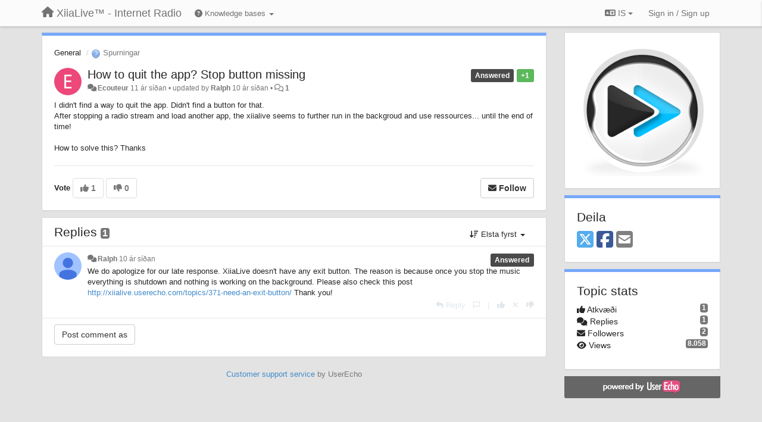

--- FILE ---
content_type: text/html; charset=utf-8
request_url: https://support.xiialive.com/communities/1/topics/386-how-to-quit-the-app-stop-button-missing?lang=is
body_size: 11756
content:
<!DOCTYPE html>
<html lang="is" dir="ltr">
  <head>
    <meta charset="utf-8">
    <meta http-equiv="X-UA-Compatible" content="IE=edge">

    
    <meta name="viewport" content="width=device-width, initial-scale=1.0" />    

    <meta name="description" content="
  I didn&#x27;t find a way to quit the app. Didn&#x27;t find a button for that.After stopping a radio stream and load another app, the xiialive seems to further run in the backgroud and use ressources... until the end of time!How to solve this? Thanks
">
    <meta name="author" content="">
    <meta name="apple-mobile-web-app-capable" content="yes">

    <title>
  How to quit the app? Stop button missing / General / XiiaLive™ - Internet Radio
</title>
    
  
  <meta name="title" content="How to quit the app? Stop button missing / General / XiiaLive™ - Internet Radio" />
  


    
    <link rel="canonical" href="https://support.xiialive.com/communities/1/topics/386-how-to-quit-the-app-stop-button-missing"/>
    

    

    
    <link rel="apple-touch-icon" href="https://xiialive.userecho.com/s/attachments/61/0/0/project_logo.png">
    

    


<script>
var initqueue = [];
var interface_mode = '';
var _uls_ls=(new Date()).getTime();
if (typeof __subfolder == 'undefined') var __subfolder='';

var _ue_globals=[];
_ue_globals['is_staff'] = false;
_ue_globals['lang_code'] = 'is';
_ue_globals['lang_direction'] = 'ltr';
_ue_globals['datepicker_lang_code'] = 'en';
_ue_globals['max_image_upload_size'] = 5242880;
_ue_globals['max_file_upload_size'] = 20971520;




_ue_globals['redactor_file_upload'] = true;

_ue_globals['redactor_ueactions'] = false;
_ue_globals['redactor_ue_ai'] = false;





function _checkYT(img){
	if(img.naturalHeight <= 90){
		var path = img.src;
		var altpath = path.replace('/maxresdefault.webp','/hqdefault.jpg').replace('/vi_webp/','/vi/');
		if (altpath != path){
			img.src = altpath;
		}
	}
}
</script>



  
        




    
    
    

    
    

    <link rel="stylesheet" href="/s/compress/css/output.ae92dd5887c7.css" type="text/css">

    

    <!-- HTML5 shim and Respond.js IE8 support of HTML5 elements and media queries -->
    <!--[if lt IE 9]>
      <script src="https://oss.maxcdn.com/libs/html5shiv/3.7.0/html5shiv.js"></script>
      <script src="https://oss.maxcdn.com/libs/respond.js/1.4.2/respond.min.js"></script>
    <![endif]-->

    



<style>

body {




}

/* Dashboard background color */


body {background-color: #E3E3E3;}

.module.module-topiclist .module-body {
  background-color: #E3E3E3;
}

/* Modules background color */
.panel {
background-color: #ffffff;
}

.ue_project_item {
background-color: #ffffff;
}

.module .module-body {
background-color: #ffffff;
}

.ue-content {
background-color: #ffffff;
}

.modal-content {
background-color: #ffffff;
}

.module-nav {
background-color: #ffffff;
}

.module-search .results-pane, .result-info {
background-color: #ffffff;
}

.module-topiclist .topic-item {
    background-color: #ffffff;
}

.module-topiclist .top-section {
    background-color: #ffffff;
    }

.module-topiclist .bottom-section {
    background-color: #ffffff;
    }

.navbar-nav .open .dropdown-menu {
    background-color: #ffffff;
}

.popover-title {
background-color: #f5f5f5;
}

.module-topiclist .tabbed ul.nav-pills, .module-topiclist .tabbed ul#tabs li.active a{
    background-color: #ffffff;
    color:#262626;
}


.dropdown-menu>li>a:hover, .btn-canned-response-dropdown .dropdown-menu>li>div.topic-item:hover {
 background-color: #ffffff;
}

/* Modules border color */

.panel-default {
border-color: #d8d8d8;
}

.ue-content table td {
border-color: #d8d8d8;
}

.ue-content table thead td {
    border-bottom: 3px solid #d8d8d8 !important;
}

.ue-content a.i_item_file:before{
    color: rgba(38,38,38,0.5) !important;
}

.module .module-body {
	border-color: #d8d8d8
}

.module {
    border-color: #d8d8d8
}

.form-control {
	border-color: #d8d8d8
}

.redactor-layer {
border-color: #d8d8d8
}

.admin-post-features {
border-bottom: 1px solid #d8d8d8;
}

.modal-header {
border-bottom: 1px solid #d8d8d8;
}

.modal-footer {
border-top: 1px solid #d8d8d8;
}

/*
.topic-solution {
border-color: #d8d8d8;
}
*/

/* Modules lighter color */



.bs-callout-info {
background-color: #f5f5f5;
}


.module-team h3 {
border-bottom: solid 1px #f5f5f5;
}

.comment-private {
background-color: #f5f5f5;
}

.comment-private .ue-content {
background-color: #f5f5f5;
}


.popover-content {
background-color: #ffffff;
}

.ue_project_item > div:first-child {
background-color: #f5f5f5;
}


.table-striped>tbody>tr:nth-child(odd)>td, .table-striped>tbody>tr:nth-child(odd)>th {
background-color: #f5f5f5;
}

.module .module-body .well {
background-color: #f5f5f5;
border-color:#d8d8d8;
}

.pagination>li>a, .pagination>li>span {
background-color: #f5f5f5;
border-color:#d8d8d8;
color:#262626;
}

.nav>li>a:hover, .nav>li>a:focus {
background-color: #f5f5f5;
}

.dropdown-menu {
background-color: #f5f5f5;
}

.dropdown-menu>li>a, .dropdown-menu>li>a:hover {
color:#262626;
}

.nav .open>a, .nav .open>a:hover, .nav .open>a:focus {
background-color: #f5f5f5;
}

.form-control {
background-color: #f5f5f5;
}

.form-control[disabled], .form-control[readonly], fieldset[disabled] .form-control{
background-color: #f5f5f5;
}

.editor-simulator {
  background: #f5f5f5;
  border: 1px solid #d8d8d8;
}

.redactor-layer {
    background-color: #f5f5f5;
}

/*
.redactor-box.redactor-styles-on {
  background-color: #ffffff;
}
*/
/*
body .redactor-box .ue-editor {
  background-color: #ffffff;
}*/
/*
.topic-solution {
background-color: #f5f5f5;
}
*/

/* Badge color */
.badge {
background-color: #
}

/* Font color */
.module-team .staff .username a {
    color:#262626;
}

.module-team .item-username a {
    color:#262626;
}

.ue_project_stats {
    color:#262626;
}


body, .module a,.widget .close  {
	color:#262626;
}

.user-mini-profile a {
    color:#262626;
}


.redactor-dropdown a {
    color: black;
}

.topic-header, .topic-item .topic-header a{
    color:#262626;
}


.form-control, .close {
    color:#262626;
}

.module-topiclist .topic-item:hover {
border-left: solid 4px rgba(38,38,38,0.5);
border-right: solid 4px rgba(38,38,38,0.5);
}


.comment-item:hover {
/*border-left: solid 4px rgba(38,38,38,0.5);
border-right: solid 4px rgba(38,38,38,0.5);
*/

background-color: rgba(245,245,245,0.8);
}

.frontend .navbar-fixed-top .dropdown-menu a {
    color:#262626;
}

/* Light font color */
.module-team .staff .title {
color: #7A7A7A;
}

.module-team .item-rating {
color: #7A7A7A;
}

/* Links color */
a {
color: #428bca;
}

.ue-content a {
color: #428bca;
}
.ue-content blockquote{
color:#262626;
}
.ue-content pre {
color:#262626;
background-color: #f5f5f5;
border-color: #d8d8d8;
word-break: keep-all;
}

.module-stats-topics h4 {
color: #428bca;
}

/* Navigation bar background color */
.frontend .navbar-fixed-top {
background-color: #fbfbfb;
}

.frontend .navbar-fixed-top .btn-default {
background-color: #fbfbfb;
}

.frontend .navbar {
border-color:#7F7F7F;
}

.frontend .navbar .nav>li>a:hover, .nav>li>a:focus {
background-color: #fbfbfb;
}

.frontend .navbar-fixed-top .nav .open>a,.frontend .navbar-fixed-top .nav .open>a:hover,.frontend .navbar-fixed-top .nav .open>a:focus {
background-color: #fbfbfb;
}

/* Navigation bar text color */
.frontend .navbar-fixed-top a, .frontend .navbar .nav > li > a {
color: #737373;
}

/* input group addons */
.input-group-addon {
background-color: #f5f5f5;
color: #262626;
border-color: #d8d8d8;
}

/*
.powered-by-ue-visibility .module-body {
background-color: #f5f5f5;
}
*/

.module-topiclist .topic-item.new-for-user,
.module-topiclist .topic-item.new-for-user .ue-content {
    background-color: #F2F5A9;
}




.module-categories ul > li.selected, .module-forums ul > li.selected, .module-user-profile-menu ul > li.selected{
background-color: rgba(245,245,245,0.8);
}







    
        /* PayPal Button */
.module.module-custom-script{
margin:10px 15px 10px 15px;
}
    








.powered-by-ue-visibility,
body .module.powered-by-ue-visibility,
body .module.powered-by-ue-visibility .module-body,
body .module.powered-by-ue-visibility .module-body a,
body .module.powered-by-ue-visibility .module-body a img{
    display: block !important;
    visibility: visible !important;
}
body .module.powered-by-ue-visibility .module-body a img{
    margin:auto;
}



</style>


    <link rel="shortcut icon" href="/s/images/favicon.ico" />



    
  </head>

<body class="frontend theme-default 
  dashboard layout-right-sidebar view-topic
" 
  data-forum-id='1'
>







    <div class="navbar navbar-fixed-top" role="navigation">
      <div class="container">

        


        <div class="navbar-header">
          <a class="navbar-brand" href="/"><i class="fas fa-home"></i><span class="hidden-sm placeholder"> XiiaLive™ - Internet Radio</span></a>
        </div>

        <div class="collapse2 navbar-collapse2">
          <ul class="nav navbar-nav hidden-xs">
            
              
              
              
              
              
            

            
              <li class="dropdown navbar-kb-forums">
                  <a class="dropdown-toggle" href="#" data-toggle="dropdown"><i class="fas fa-question-circle"></i><span class="hidden-xs kb-header"> Knowledge bases <b class="caret"></b></span></a>
                  <ul class="dropdown-menu">
                    
                      <li>
                        <a class="f3" style="padding-left:20px;white-space:nowrap;" href="/knowledge-bases/3-wiki">
                          <table style="width:100%;">
                            <tr>
                              <td class="text-align-left">Wiki</td>
                              <td class="text-align-right"><span  style="margin-left:10px;" class="badge">23</span></td>
                            </tr>
                          </table>
                        </a>
                      </li>
                    
                      <li>
                        <a class="f4" style="padding-left:20px;white-space:nowrap;" href="/knowledge-bases/4-release-notes">
                          <table style="width:100%;">
                            <tr>
                              <td class="text-align-left">Release notes</td>
                              <td class="text-align-right"><span  style="margin-left:10px;" class="badge">17</span></td>
                            </tr>
                          </table>
                        </a>
                      </li>
                    
                  </ul>
              </li>
            

            
          </ul>


        
        <button type="button" class="btn btn-default pull-right nav-button visible-xs offcanvas-toggle" data-toggle="offcanvas" aria-label="Menu"><i class="fas fa-bars"></i></button>
        
        
        <ul class="nav nav-right hidden-xs">
          



  
  <li class="dropdown light only-icon language-selector">
    <a class="dropdown-toggle btn btn-default" data-toggle="dropdown" href="#">
      <i class="fas fa-language hidden-xs"></i> IS <b class="caret"></b>
    </a>
    <ul class="dropdown-menu pull-right">
      
        <li dir="ltr" onclick="$(this).find('a').click();"><a href="/communities/1/topics/386-how-to-quit-the-app-stop-button-missing?lang=en">English (EN)</a></li>
      
        <li dir="ltr" onclick="$(this).find('a').click();"><a href="/communities/1/topics/386-how-to-quit-the-app-stop-button-missing?lang=ru">Русский (RU)</a></li>
      
        <li dir="ltr" onclick="$(this).find('a').click();"><a href="/communities/1/topics/386-how-to-quit-the-app-stop-button-missing?lang=es">Español (ES)</a></li>
      
        <li dir="ltr" onclick="$(this).find('a').click();"><a href="/communities/1/topics/386-how-to-quit-the-app-stop-button-missing?lang=fr">Français (FR)</a></li>
      
        <li dir="ltr" onclick="$(this).find('a').click();"><a href="/communities/1/topics/386-how-to-quit-the-app-stop-button-missing?lang=de">Deutsch (DE)</a></li>
      
        <li dir="ltr" onclick="$(this).find('a').click();"><a href="/communities/1/topics/386-how-to-quit-the-app-stop-button-missing?lang=nl">Nederlands (NL)</a></li>
      
        <li dir="ltr" onclick="$(this).find('a').click();"><a href="/communities/1/topics/386-how-to-quit-the-app-stop-button-missing?lang=is">Íslenska (IS)</a></li>
      
        <li dir="ltr" onclick="$(this).find('a').click();"><a href="/communities/1/topics/386-how-to-quit-the-app-stop-button-missing?lang=et">Eesti (ET)</a></li>
      
        <li dir="ltr" onclick="$(this).find('a').click();"><a href="/communities/1/topics/386-how-to-quit-the-app-stop-button-missing?lang=kk">Қазақша (KK)</a></li>
      
        <li dir="ltr" onclick="$(this).find('a').click();"><a href="/communities/1/topics/386-how-to-quit-the-app-stop-button-missing?lang=uk">‪Українська‬ (UK)</a></li>
      
        <li dir="ltr" onclick="$(this).find('a').click();"><a href="/communities/1/topics/386-how-to-quit-the-app-stop-button-missing?lang=da">Dansk (DA)</a></li>
      
        <li dir="ltr" onclick="$(this).find('a').click();"><a href="/communities/1/topics/386-how-to-quit-the-app-stop-button-missing?lang=ca">Català (CA)</a></li>
      
        <li dir="ltr" onclick="$(this).find('a').click();"><a href="/communities/1/topics/386-how-to-quit-the-app-stop-button-missing?lang=pl">Polski (PL)</a></li>
      
    </ul>
  </li>




  
    <li class="link-signin"><a href="#" class="btn btn-default" onclick="showSigninPanel();return false;" aria-label="Sign in / Sign up"><span class="visible-xs visible-sm"><i style="padding-left: 3px;padding-right: 3px;" class="fas fa-sign-in-alt"></i></span><span class="hidden-xs hidden-sm">Sign in / Sign up</span></a></li>
  




<script>
function extractFullDomain(url){
	var location_array = url.split('/');
	var domain = "";
	for (i = 0; i < 3; i++) { 
    	domain += location_array[i];
    	if (i < 2) {
    		domain += "/";
    	}
	}
	return domain;
}
function showSigninPanel(locResult){
	
		params='';if (locResult) params = '?local_result='+escape(locResult);
		
		ue_modal({'src':'/dialog/signin/'+params, 'max-width':'500px', callback: function () {ueTriggerEvent(window, 'uesigninpopuploaded');}});
	
}



</script>


         </ul>
         


        </div><!-- /.nav-collapse -->


      </div><!-- /.container -->
    </div><!-- /.navbar -->

<div class="navbar-offcanvas">
<button class="btn btn-default back-button" data-toggle="offcanvas" aria-label="Menu"><i class="fas fa-chevron-right"></i></button>

<ul class="nav user-menu">
  



  
  <li class="dropdown light only-icon language-selector">
    <a class="dropdown-toggle btn btn-default" data-toggle="dropdown" href="#">
      <i class="fas fa-language hidden-xs"></i> IS <b class="caret"></b>
    </a>
    <ul class="dropdown-menu pull-right">
      
        <li dir="ltr" onclick="$(this).find('a').click();"><a href="/communities/1/topics/386-how-to-quit-the-app-stop-button-missing?lang=en">English (EN)</a></li>
      
        <li dir="ltr" onclick="$(this).find('a').click();"><a href="/communities/1/topics/386-how-to-quit-the-app-stop-button-missing?lang=ru">Русский (RU)</a></li>
      
        <li dir="ltr" onclick="$(this).find('a').click();"><a href="/communities/1/topics/386-how-to-quit-the-app-stop-button-missing?lang=es">Español (ES)</a></li>
      
        <li dir="ltr" onclick="$(this).find('a').click();"><a href="/communities/1/topics/386-how-to-quit-the-app-stop-button-missing?lang=fr">Français (FR)</a></li>
      
        <li dir="ltr" onclick="$(this).find('a').click();"><a href="/communities/1/topics/386-how-to-quit-the-app-stop-button-missing?lang=de">Deutsch (DE)</a></li>
      
        <li dir="ltr" onclick="$(this).find('a').click();"><a href="/communities/1/topics/386-how-to-quit-the-app-stop-button-missing?lang=nl">Nederlands (NL)</a></li>
      
        <li dir="ltr" onclick="$(this).find('a').click();"><a href="/communities/1/topics/386-how-to-quit-the-app-stop-button-missing?lang=is">Íslenska (IS)</a></li>
      
        <li dir="ltr" onclick="$(this).find('a').click();"><a href="/communities/1/topics/386-how-to-quit-the-app-stop-button-missing?lang=et">Eesti (ET)</a></li>
      
        <li dir="ltr" onclick="$(this).find('a').click();"><a href="/communities/1/topics/386-how-to-quit-the-app-stop-button-missing?lang=kk">Қазақша (KK)</a></li>
      
        <li dir="ltr" onclick="$(this).find('a').click();"><a href="/communities/1/topics/386-how-to-quit-the-app-stop-button-missing?lang=uk">‪Українська‬ (UK)</a></li>
      
        <li dir="ltr" onclick="$(this).find('a').click();"><a href="/communities/1/topics/386-how-to-quit-the-app-stop-button-missing?lang=da">Dansk (DA)</a></li>
      
        <li dir="ltr" onclick="$(this).find('a').click();"><a href="/communities/1/topics/386-how-to-quit-the-app-stop-button-missing?lang=ca">Català (CA)</a></li>
      
        <li dir="ltr" onclick="$(this).find('a').click();"><a href="/communities/1/topics/386-how-to-quit-the-app-stop-button-missing?lang=pl">Polski (PL)</a></li>
      
    </ul>
  </li>




  
    <li class="link-signin"><a href="#" class="btn btn-default" onclick="showSigninPanel();return false;" aria-label="Sign in / Sign up"><span class="visible-xs visible-sm"><i style="padding-left: 3px;padding-right: 3px;" class="fas fa-sign-in-alt"></i></span><span class="hidden-xs hidden-sm">Sign in / Sign up</span></a></li>
  




<script>
function extractFullDomain(url){
	var location_array = url.split('/');
	var domain = "";
	for (i = 0; i < 3; i++) { 
    	domain += location_array[i];
    	if (i < 2) {
    		domain += "/";
    	}
	}
	return domain;
}
function showSigninPanel(locResult){
	
		params='';if (locResult) params = '?local_result='+escape(locResult);
		
		ue_modal({'src':'/dialog/signin/'+params, 'max-width':'500px', callback: function () {ueTriggerEvent(window, 'uesigninpopuploaded');}});
	
}



</script>


</ul>

</div>





<div id="wrap">

    <div class="container">
      

      
      <div id="content-wrapper" class="row row-offcanvas row-offcanvas-right">




        <!-- main -->
        <div class="main-content col-xs-12 col-sm-8 col-md-9">
          <div class="row">
            
  
    


   <div id="module_1" class="module module-topic" >
       	




<div class="topic-container">








<!-- Topic item -->
<div id="topic-386" data-topic-mode="full" data-topic-id="386" data-forum-id="1" class="topic-item topic-item-full">

<div class="module-body">



<ol class="breadcrumb" style="margin-bottom:0px;">

  <li><a href="/communities/1-general">General</a></li>

  <li class="active"><span class="topic-type-image" title="Spurningar">

	
		
		
		
			<img src="/s/cache/3a/5d/3a5da5cdb77088f098b9fac23f7685f4.png" width="16" height="16" alt="" style="width:16px;height:16px;"/>
		
		
	

Spurningar</span></li>
</ol>





<div class="topic-avatar">
<img class="avatar ajax-popover clickable" onclick="window.open('/users/1907-ecouteur/topics/')" style="height:46px;width:46px;background-color:#EC4879;" src="https://cdn.userecho.com/characters/69.png?1" data-popover-class="mini-profile" data-popover-object-id="1907" data-popover-url="/dialog/user/1907/mini-profile/" alt=""/>

</div>







<div class="topic-votes pull-right">
        <span  data-toggle="tooltip" title="1 Kjósa"  class="label label-success">+1</span>
</div>








    
    
    <div class="topic-status topic-status-5">
        
        
        <span class="label label-sm" style="background-color:#4A4A4A">Answered</span>
        
        
    </div>
    
    
    

    


    <ul class="topic-actions" data-topic-id="386">
        
            
        
    </ul>
    

    

    


    
    
    <h1 class="topic-header"><a href='/communities/1/topics/386-how-to-quit-the-app-stop-button-missing' target='_self'>How to quit the app? Stop button missing</a></h1>
    
    
    


    
    <div class="topic-details">
        <i class="fa-fw fas fa-comments icon-source" title="via Forum" data-html="true" rel="tooltip"></i><a class="ajax-popover" href="/users/1907-ecouteur/topics/" data-popover-class="mini-profile" data-popover-object-id="1907" data-popover-url="/dialog/user/1907/mini-profile/">Ecouteur</a> <span class="date-created" data-toggle="tooltip" title="apríl 17, 2015, 12:06 eftirmiðdegi">11 ár síðan</span>


        
            
        
        •
        
            <span class="topic-updated-info"> updated by <a class="ajax-popover" href="/users/2263-ralph/topics/" data-popover-class="mini-profile" data-popover-object-id="2263" data-popover-url="/dialog/user/2263/mini-profile/">Ralph</a> <span class="date-updated" data-toggle="tooltip" title="mars 23, 2016, 9:39 morgun">10 ár síðan</span> • </span>
        

        <span class="topic-comment-count">
            <i class="far fa-comments"></i> <a href='/communities/1/topics/386-how-to-quit-the-app-stop-button-missing' target='_self'>1</a>
        </span>

        <span id="fb386performer"></span>

        

        

    </div>
    


    


    
	<div class="topic-text ue-content"><div>I didn't find a way to quit the app. Didn't find a button for that.<br>After stopping a radio stream and load another app, the xiialive seems to further run in the backgroud and use ressources... until the end of time!<br><br>How to solve this? Thanks</div><div class="gradientback"></div></div>

	

	

    

    

	
            
            
            
    


	
	<div class="topic-tags">

                    
    					
                    
	</div>
	

	<!-- voting & follow -->
	
    


  <!-- voting & follow -->
  <div class="actions-bar">
  <div style="display:none"><input type="hidden" name="csrfmiddlewaretoken" value="n9J7UAlDoc07mejT9QKJBbOwNQO72tMJBCLxklLSsOCKliSWDMxFn1YCpGMviD9Q"></div>
  
    <span class="vote-text hidden-xs">Vote</span>

    <div data-toggle="tooltip" title='Voting is disabled' style="display:inline-block;">

      

        <button data-action="vote" data-toggle="tooltip" title="+1 this topic" data-vote-value="1" data-loading-text="<i class='fas fa-sync fa-spin'></i>" class="btn btn-default disabled"><i class="fas fa-thumbs-up"></i> <span>1</span></button>

      

    
      

        <button data-action="vote" data-toggle="tooltip" title="-1 this topic" data-vote-value="-1" data-loading-text="<i class='fas fa-sync fa-spin'></i>" class="btn btn-default disabled"><i class="fas fa-thumbs-down"></i> <span>0</span></button>
      
          
    
    
    
    <button data-action="vote" data-toggle="tooltip" title="Voting is disabled" data-loading-text="<i class='fas fa-sync fa-spin'></i>" class="btn btn-default" style="font-weight:normal;display:none" data-vote-value="0">Undo</button>

    </div>
  
  


  <button  class="btn btn-default pull-right btn-follow" data-toggle="tooltip" data-follow-text="Follow" data-following-text="Following" title="When somebody makes an update here, you will get an email with the details" data-loading-text="<i class='fas fa-sync fa-spin'></i>" data-object-type="topic" data-object-id="386" data-action="follow"><i class="fas fa-envelope"></i> <span>Follow</span></button>

  </div>
    


    <!-- voting for kb -->
    
    

    
    

    
    

    
    

    </div>


    
    
    

    
    
    
    
    
    

</div>


</div>


   </div>





<!-- comments -->
	<div class="module module-comments">
        <div class="module-body">

    <ul class="nav nav-pills">
    <li>

	<div class="text-21">

    
        
        Replies <span class="label label-default" style="padding: 0px 3px 1px 3px;" id="count">1</span>
        

        
    

    </div>

    </li>

    <li id="dropdown-sort" class="dropdown pull-right" data-toggle="tooltip" title="" data-original-title="Select sorting mode for comments">
    <a role="button" id="sort-combo-link" direction="up" class="dropdown-toggle" data-toggle="dropdown">

    <i class="fas fa-sort-amount-down"></i>
    Elsta fyrst <b class="caret"></b></a>
    <ul class="dropdown-menu pull-right">
        <li data-action='reply-change-order' data-direction='down'><a href="#">Nýjast fyrst</a></li>
        <li data-action='reply-change-order' data-direction='up'><a href="#">Elsta fyrst</a></li>
    </ul>
    </li>

    </ul>


	



		

		<div class="comments-list" data-comments-order="up" data-topic-id="386">
			
<!-- Comment item -->
<div id="comment-4201" data-id="4201" data-depth="0" data-privacy-mode="1" data-topic-status="5" class="comment-item co0 " data-created="2016-03-23 09:39:10"data-user-id="2263">
  	
	<div class="topic-avatar"><img class="avatar ajax-popover clickable" onclick="window.open('/users/2263-ralph/topics/')" style="height:46px;width:46px;background-color:#FFFFFF;" src="/s/cache/78/48/7848f05a704cf367866f2082ef2e62ca.png" data-popover-class="mini-profile" data-popover-object-id="2263" data-popover-url="/dialog/user/2263/mini-profile/" alt=""/>
</div>
	
	
	<div class="info-status comment-votes pull-right"><span class="label hidden">0</span></div>
	

    

	

	



	
	
	

	
		<div class="topic-status">
	        <span class="label label-sm" style="background-color:#4A4A4A">Answered</span>
		</div>
	
	
	<div class="comment-details">
		<i class="fa-fw fas fa-comments icon-source" title="via Forum" data-html="true" rel="tooltip"></i><a class="author ajax-popover" href="/users/2263-ralph/topics/" data-popover-class="mini-profile" data-popover-object-id="2263" data-popover-url="/dialog/user/2263/mini-profile/">Ralph</a> <a data-toggle="tooltip" data-html="true" title="mars 23, 2016, 9:39 morgun" href="#comment-4201">10 ár síðan</a>
    </div>
	<div class="comment-text ue-content"><p>We do apologize for our late response. XiiaLive doesn't have any exit button. The reason is because once you stop the music everything is shutdown and nothing is working on the background.  Please also check this post <span><a href="http://xiialive.userecho.com/topics/371-need-an-exit-button/">http://xiialive.userecho.com/topics/371-need-an-exit-button/</a> Thank you!</span></p></div>
	



<div class="comment-actions-bar">
<ul class="comment-actions">
  
  
  
  
  <li><a data-type="reply-comment" data-action="reply-comment" href="#" aria-label="Reply"><i class="fas fa-reply"></i><span class="hidden-xs"> Reply</span></a></li>
  
  

  
  
  

  


  
  
<li id="rl_ue_comments_threadedcomment_4201">
  	<div class="dropdown">
    <a class="dropdown-toggle" data-toggle="dropdown" href="#" title="Flag the message">
      <i class="far fa-flag"></i>
    </a>
    <ul class="dropdown-menu dropdown-menu-right" role="menu">
				<li class="dropdown-header">Er það?</li>
            	<li><a href="#" onclick="putReport('ue_comments.threadedcomment','4201',1);return false;">Óviðeigandi</a></li>
			    <li><a href="#" onclick="putReport('ue_comments.threadedcomment','4201',2);return false;">Ruslpóstur</a></li>
    			<li><a href="#" onclick="putReport('ue_comments.threadedcomment','4201',3);return false;">Afrita</a></li>
	 </div>
  </li>
  

  
    
    
    <li><span>|</span></li>
    <li>
      <a class='vote-up' data-action="upvote-comment" title="+1 this reply" data-toggle="tooltip" href="#" aria-label="+1 this reply">
        <i class="fas fa-thumbs-up"></i>
      </a>
    </li>

    <li>
      <a class='vote-cancel' data-action="cancelvote-comment" title="Cancel your vote" data-toggle="tooltip" href="#" aria-label="Cancel your vote">
        <i class="fas fa-times"></i>
      </a>
    </li>
    
    <li>
      <a class='vote-down' data-action="downvote-comment" title="-1 this reply" data-toggle="tooltip" href="#" aria-label="-1 this reply">
        <i class="fas fa-thumbs-down"></i>
      </a>
    </li>
    

    
    

  


  
</ul>
</div>



	
</div>
		</div>

		

		

		<!-- comment template -->
		<div id="comment-template" data-topic-id="386" class="comment-item" style="display:none">

			
				
				<div><input data-action="signin-comment" type="submit" class="btn btn-default" value="Post comment as"/></div>
				
			
		</div>
		<!-- end comment template -->

		</div>
	</div>






<script>
_comment_edit_url_='/comments/edit/';
_comment_post_url_='/comments/post/';
_return_path_='/communities/1-general';
initqueue.push(function() {
	//console.log('init c');
	setupImageZoom($('.module-topic .ue-content img'));
	setupImageZoom($('.module-comments .ue-content img'));

	newComment();

	// Comment form activationif needed
	

	
	// check if url has hashtag - check if it's comment and exists. otherwise try to preload.
	var hashtag = window.location.hash;
	if (hashtag && hashtag.substring(1,9) == 'comment-' && $('.comments-list .comment-item#'+hashtag.substring(1)).length == 0 && $('.module-comments [data-action="show-more-comments"]').length > 0){
		// will change the link 'show more' to load all and navigate to specific comment if exists
		show_more_data = $('.module-comments [data-action="show-more-comments"]');
		show_more_data.attr('data-load-all','true');
		show_more_data.attr('data-navigate-to-comment',hashtag);
		show_more_data.click();
	}
	

    ueApplySubfolder2Captcha();
});

</script>


  


          
          


          </div>

          
          <div class="row powered-by-ue-visibility">
            <div class="col-xs-12" style="text-align:center;">
              <p class="text-muted" style="margin-top: 10px;"><a href="https://userecho.com?pcode=pwbue_label_xiialive&amp;utm_source=pblv5&amp;utm_medium=cportal&amp;utm_campaign=pbue" target="_blank">Customer support service</a> by UserEcho</p>
            </div>
          </div>
          

        </div>
        <!-- /main -->



        <!-- right sidebar -->
        <div class="col-xs-8 col-sm-4 col-md-3 sidebar-offcanvas" id="sidebar" role="navigation">

          <div class="row">
            
  
    
      




   <div id="module_14" class="module module-image" >
       	
        <div class="module-body">
       	
	
		<div style="text-align:center">
			<a href="http://www.xiialive.com/">

	
			<img class="full-width" src="/s/attachments/61/1/0/14.png"/>
	

</a>
		</div>
	


       	</div>
        
   </div>












    <div class="module module-share">
        <div class="module-body">
            <h3>Deila</h3>

            <div class="share-buttons">
                    
                    <a id="share-twitter" href="#" aria-label="X (Twitter)"><i class="fab fa-2x fa-square-x-twitter" style="color: #55acee;"></i></a>
                    <a id="share-facebook" href="#" aria-label="Facebook"><i class="fab fa-2x fa-square-facebook" style="color: #3B5998;"></i></a>
                    
                    <a id="share-email" href="#" aria-label="Email"><i class="fa fa-2x fa-square-envelope"></i></a>
            </div>

        </div>
    </div>




    <div class="module module-stats module-links">
        <div class="module-body">
        
            <h3>Topic stats</h3>
            <ul>
                <li>
                    <span class="badge pull-right">1</span>
                    <i class="fas fa-thumbs-up"></i> Atkvæði
                </li>
                <li>
                    <span class="badge pull-right">1</span>
                    <i class="fas fa-comments"></i> Replies
                </li>
                <li>
                    <span class="badge pull-right">2</span>
                    <i class="fas fa-envelope"></i> Followers
                </li>
                <li>
                    <span class="badge pull-right">8.058</span>
                    <i class="fas fa-eye"></i> Views
                </li>
            </ul>
        
        </div>
    </div>


<script>
initqueue.push(function() {
    url=document.location;

    //email
    $('#share-email').on('click',function() {
        location.href="mailto:?subject=How to quit the app? Stop button missing&body="+url
    });


    //twitter
    $('#share-twitter').on('click',function() {
        twitter_share_url="https://x.com/share?text=How to quit the app? Stop button missing&url="+url;
        popupwindow(twitter_share_url, "X (Twitter) share",550,420);
    });

    //facebook
    $('#share-facebook').on('click',function() {
        facebook_share_url="https://www.facebook.com/share.php?u="+ url;
        popupwindow(facebook_share_url, "Facebook share",550,420);
    });

    



});
</script>


    
  


            
            
            <div class="module powered-by-ue-visibility">
              <div class="module-body" style="text-align:center;padding:5px;background-color: #666666;">
                <a href="https://userecho.com?pcode=pwbue_label_xiialive&amp;utm_source=pblv4&amp;utm_medium=cportal&amp;utm_campaign=pbue" target="_blank">
                  <img style="" alt="Powered by UserEcho" src="https://userecho.com/s/img/poweredby_ue.png">
                </a>
              </div>
            </div>
            
          </div>
        <!-- /sidebar -->
        </div><!--/span-->



    <div class="col-xs-12">
    <div class="row bottom-modules">

    
  
    
  


    </div>
    </div>


    </div><!--/row-->



    
    </div><!--/.container-->
    <div class="backdrop"></div>
    </div>




    <!-- Placeholder for modals -->
    <div id="popup_container" class="ue_modal"><div id="default_popup"></div></div>

    <!-- Bootstrap core JavaScript
    ================================================== -->
    <!-- Placed at the end of the document so the pages load faster -->
    <script src="/s/libs/jquery/3.6.0/jquery.min.js"></script>


<input type="hidden" name="csrfmiddlewaretoken" value="qCBY94xpdOvmI1eXj1o3cNF7zqri2i6KE5DozPXEhq7ZH5N0NXbZYDPdbgpGistR">
<script>
if (typeof __m_settings == 'undefined') var __m_settings=[];
</script>




<!-- JSI18N START -->
<script>
'use strict';
{
  const globals = this;
  const django = globals.django || (globals.django = {});

  
  django.pluralidx = function(n) {
    const v = (n % 10 != 1 || n % 100 == 11);
    if (typeof v === 'boolean') {
      return v ? 1 : 0;
    } else {
      return v;
    }
  };
  

  /* gettext library */

  django.catalog = django.catalog || {};
  
  const newcatalog = {
    "%(sel)s of %(cnt)s selected": [
      " %(sel)s  \u00ed %(cnt)s  valin",
      " %(sel)s  \u00ed %(cnt)s  valin"
    ],
    "6 a.m.": "6 f.h.",
    "6 p.m.": "6 e.h.",
    "April": "apr\u00edl",
    "August": "\u00e1g\u00fast",
    "Available %s": "F\u00e1anleg %s",
    "Cancel": "H\u00e6tta vi\u00f0",
    "Choose": "Veldu",
    "Choose a Date": "Veldu dagsetningu",
    "Choose a Time": "Veldu t\u00edma",
    "Choose a time": "Veldu t\u00edma",
    "Choose all": "Velja \u00f6ll",
    "Chosen %s": "Valin %s",
    "Click to choose all %s at once.": "Smelltu til a\u00f0 velja allt %s \u00ed einu.",
    "Click to remove all chosen %s at once.": "Smelltu til a\u00f0 fjarl\u00e6gja allt vali\u00f0 %s \u00ed einu.",
    "December": "desember",
    "February": "febr\u00faar",
    "Filter": "S\u00eda",
    "Hide": "Fela",
    "January": "jan\u00faar",
    "July": "j\u00fal\u00ed",
    "June": "j\u00fan\u00ed",
    "March": "mars",
    "May": "ma\u00ed",
    "Midnight": "Mi\u00f0n\u00e6tti",
    "Noon": "H\u00e1degi",
    "Note: You are %s hour ahead of server time.": [
      "Athuga\u00f0u a\u00f0 \u00fe\u00fa ert %s klukkustund \u00e1 undan t\u00edma vef\u00fej\u00f3ns.",
      "Athuga\u00f0u a\u00f0 \u00fe\u00fa ert %s klukkustundum \u00e1 undan t\u00edma vef\u00fej\u00f3ns."
    ],
    "Note: You are %s hour behind server time.": [
      "Athuga\u00f0u a\u00f0 \u00fe\u00fa ert %s klukkustund \u00e1 eftir t\u00edma vef\u00fej\u00f3ns.",
      "Athuga\u00f0u a\u00f0 \u00fe\u00fa ert %s klukkustundum \u00e1 eftir t\u00edma vef\u00fej\u00f3ns."
    ],
    "November": "n\u00f3vember",
    "Now": "N\u00fana",
    "October": "okt\u00f3ber",
    "Remove": "Fjarl\u00e6gja",
    "Remove all": "Ey\u00f0a \u00f6llum",
    "September": "september",
    "Show": "S\u00fdna",
    "This is the list of available %s. You may choose some by selecting them in the box below and then clicking the \"Choose\" arrow between the two boxes.": "\u00deetta er listi af \u00fev\u00ed %s sem er \u00ed bo\u00f0i. \u00de\u00fa getur \u00e1kve\u00f0i\u00f0 hluti me\u00f0 \u00fev\u00ed a\u00f0 velja \u00fe\u00e1 \u00ed boxinu a\u00f0 ne\u00f0an og \u00fdta svo \u00e1 \"Velja\" \u00f6rina milli boxana tveggja.",
    "This is the list of chosen %s. You may remove some by selecting them in the box below and then clicking the \"Remove\" arrow between the two boxes.": "\u00deetta er listinn af v\u00f6ldu %s. \u00de\u00fa getur fjarl\u00e6gt hluti me\u00f0 \u00fev\u00ed a\u00f0 velja \u00fe\u00e1 \u00ed boxinu a\u00f0 ne\u00f0an og \u00fdta svo \u00e1 \"Ey\u00f0a\" \u00f6rina \u00e1 milli boxana tveggja.",
    "Today": "\u00cd dag",
    "Tomorrow": "\u00c1 morgun",
    "Type into this box to filter down the list of available %s.": "Skrifa\u00f0u \u00ed boxi\u00f0 til a\u00f0 s\u00eda listann af \u00fev\u00ed %s sem er \u00ed bo\u00f0i.",
    "Yesterday": "\u00cd g\u00e6r",
    "You have selected an action, and you haven\u2019t made any changes on individual fields. You\u2019re probably looking for the Go button rather than the Save button.": "\u00de\u00fa hefur vali\u00f0 a\u00f0ger\u00f0 en hefur ekki gert breytingar \u00e1 reitum. \u00de\u00fa ert l\u00edklega a\u00f0 leita a\u00f0 'Fara' hnappnum frekar en 'Vista' hnappnum.",
    "You have selected an action, but you haven\u2019t saved your changes to individual fields yet. Please click OK to save. You\u2019ll need to re-run the action.": "\u00de\u00fa hefur vali\u00f0 a\u00f0ger\u00f0 en hefur ekki vista\u00f0 breytingar \u00e1 reitum. Vinsamlegast veldu '\u00cd lagi' til a\u00f0 vista. \u00de\u00fa \u00fearft a\u00f0 endurkeyra a\u00f0ger\u00f0ina.",
    "You have unsaved changes on individual editable fields. If you run an action, your unsaved changes will be lost.": "Enn eru \u00f3vista\u00f0ar breytingar \u00ed reitum. Ef \u00fe\u00fa keyrir a\u00f0ger\u00f0 munu breytingar ekki ver\u00f0a vista\u00f0ar.",
    "abbrev. month April\u0004Apr": "Apr",
    "abbrev. month August\u0004Aug": "\u00c1g\u00fa",
    "abbrev. month December\u0004Dec": "Des",
    "abbrev. month February\u0004Feb": "Feb",
    "abbrev. month January\u0004Jan": "Jan",
    "abbrev. month July\u0004Jul": "J\u00fal",
    "abbrev. month June\u0004Jun": "J\u00fan",
    "abbrev. month March\u0004Mar": "Mar",
    "abbrev. month May\u0004May": "Ma\u00ed",
    "abbrev. month November\u0004Nov": "N\u00f3v",
    "abbrev. month October\u0004Oct": "Okt",
    "abbrev. month September\u0004Sep": "Sep",
    "one letter Friday\u0004F": "F",
    "one letter Monday\u0004M": "M",
    "one letter Saturday\u0004S": "L",
    "one letter Sunday\u0004S": "S",
    "one letter Thursday\u0004T": "F",
    "one letter Tuesday\u0004T": "\u00de",
    "one letter Wednesday\u0004W": "M"
  };
  for (const key in newcatalog) {
    django.catalog[key] = newcatalog[key];
  }
  

  if (!django.jsi18n_initialized) {
    django.gettext = function(msgid) {
      const value = django.catalog[msgid];
      if (typeof value === 'undefined') {
        return msgid;
      } else {
        return (typeof value === 'string') ? value : value[0];
      }
    };

    django.ngettext = function(singular, plural, count) {
      const value = django.catalog[singular];
      if (typeof value === 'undefined') {
        return (count == 1) ? singular : plural;
      } else {
        return value.constructor === Array ? value[django.pluralidx(count)] : value;
      }
    };

    django.gettext_noop = function(msgid) { return msgid; };

    django.pgettext = function(context, msgid) {
      let value = django.gettext(context + '\x04' + msgid);
      if (value.includes('\x04')) {
        value = msgid;
      }
      return value;
    };

    django.npgettext = function(context, singular, plural, count) {
      let value = django.ngettext(context + '\x04' + singular, context + '\x04' + plural, count);
      if (value.includes('\x04')) {
        value = django.ngettext(singular, plural, count);
      }
      return value;
    };

    django.interpolate = function(fmt, obj, named) {
      if (named) {
        return fmt.replace(/%\(\w+\)s/g, function(match){return String(obj[match.slice(2,-2)])});
      } else {
        return fmt.replace(/%s/g, function(match){return String(obj.shift())});
      }
    };


    /* formatting library */

    django.formats = {
    "DATETIME_FORMAT": "N j, Y, P",
    "DATETIME_INPUT_FORMATS": [
      "%Y-%m-%d %H:%M:%S",
      "%Y-%m-%d %H:%M:%S.%f",
      "%Y-%m-%d %H:%M",
      "%m/%d/%Y %H:%M:%S",
      "%m/%d/%Y %H:%M:%S.%f",
      "%m/%d/%Y %H:%M",
      "%m/%d/%y %H:%M:%S",
      "%m/%d/%y %H:%M:%S.%f",
      "%m/%d/%y %H:%M"
    ],
    "DATE_FORMAT": "j. F Y",
    "DATE_INPUT_FORMATS": [
      "%Y-%m-%d",
      "%m/%d/%Y",
      "%m/%d/%y",
      "%b %d %Y",
      "%b %d, %Y",
      "%d %b %Y",
      "%d %b, %Y",
      "%B %d %Y",
      "%B %d, %Y",
      "%d %B %Y",
      "%d %B, %Y"
    ],
    "DECIMAL_SEPARATOR": ",",
    "FIRST_DAY_OF_WEEK": 0,
    "MONTH_DAY_FORMAT": "j. F",
    "NUMBER_GROUPING": 3,
    "SHORT_DATETIME_FORMAT": "m/d/Y P",
    "SHORT_DATE_FORMAT": "j.n.Y",
    "THOUSAND_SEPARATOR": ".",
    "TIME_FORMAT": "H:i",
    "TIME_INPUT_FORMATS": [
      "%H:%M:%S",
      "%H:%M:%S.%f",
      "%H:%M"
    ],
    "YEAR_MONTH_FORMAT": "F Y"
  };

    django.get_format = function(format_type) {
      const value = django.formats[format_type];
      if (typeof value === 'undefined') {
        return format_type;
      } else {
        return value;
      }
    };

    /* add to global namespace */
    globals.pluralidx = django.pluralidx;
    globals.gettext = django.gettext;
    globals.ngettext = django.ngettext;
    globals.gettext_noop = django.gettext_noop;
    globals.pgettext = django.pgettext;
    globals.npgettext = django.npgettext;
    globals.interpolate = django.interpolate;
    globals.get_format = django.get_format;

    django.jsi18n_initialized = true;
  }
};

</script>
<!-- JSI18N END -->

<script src="/s/compress/js/output.e22086511ee5.js"></script>


  



<script>
$(document).ready(function() {
    


    
});


</script>



  <!-- [if lte IE 7]><script src="/s/assets2.0/js/json3.min.js"></script><![endif] -->
  <script>



console.log('False')
</script>

  


    

    <script>

    //Mobile IE fix
    if (navigator.userAgent.match(/IEMobile\/10\.0/) || navigator.userAgent.match(/WPDesktop/)) {
    var msViewportStyle = document.createElement("style");
    msViewportStyle.appendChild(
        document.createTextNode(
            "@-ms-viewport{width:auto!important}"
        )
    );
    document.getElementsByTagName("head")[0].
        appendChild(msViewportStyle);
    }
    //End mobile IE fix

    //Perform init
    $(document).ready(function() {
        //Run global init queue
        while (initqueue.length > 0) {(initqueue.shift())();}
    });

    function search() {
      $('.backdrop').fadeIn('fast');
      $('.results-pane').slideDown();

    }



    // navigate by pages and searches in history (back button in the browser)
    $(document).ready(function(){
        if ("onhashchange" in window) {
          $( window ).on( "hashchange", function( event ) {
            ueNavigateByHash();
          }).trigger('hashchange');
        };
    })

    $(document).ready(function(){
      $("span[data-rel]").tooltip({container: 'body'});
      $("a[data-rel]").tooltip({container: 'body'});
      $(".actions-bar button").tooltip({container: 'body'});
      $("[data-toggle=tooltip]").tooltip({container: 'body'});
      $("[rel=tooltip]").tooltip({container: 'body'});
    })

    </script>

    <script>

    Sentry.init({ dsn: 'https://d6e663a43b37aa5393452888c008fea9@sentry.userecho.com/7' });

    Sentry.configureScope(function(scope){
      scope.setUser({"id": "None","username": ""});
      scope.setExtra("project_id", "61");
    });

    function iniFrame() {
      if ( window.location !== window.parent.location )
      {
          var data = {'window':window.location, 'parent': window.parent.location};
          console.log(data)
          if(!window.location.href.includes("widget")) {
            Sentry.captureMessage("Iframe detected: " + JSON.stringify(data));
          }

      }
      else {

      }
  }
  iniFrame();
  </script>



    

  <!-- USERECHO GA4 Google tag (gtag.js) -->
  
  
  <script async src="https://www.googletagmanager.com/gtag/js?id=G-KV4LQFT7ZN&l=dataLayerUE"></script>
  <script>
    window.dataLayerUE = window.dataLayerUE || []
    function ue_gtag_ga4() {
      dataLayerUE.push(arguments)
    }
    ue_gtag_ga4('js', new Date())
    ue_gtag_ga4('config', 'G-KV4LQFT7ZN', {
      ue_server_name: 'us4',
      ue_project_id: '61'
    })
  </script>

  <script>
    function uegtagSend(action, params) {
      ue_gtag_ga4('send', action, params)
    }
    function trackEvent(category, action, label) {
      uegtagSend('event', { eventCategory: category, eventAction: action, eventLabel: label })
    }
    function gaTrackSearch(forum_id, search_path, search_text) {
      if (!search_text) return
      uegtagSend('search', search_text.toLowerCase())
    }
    function gaTrackSearchV3(search_text) {
      // uses for ue v3
      if (!search_text) return
      uegtagSend('search', search_text.toLowerCase())
    }
  </script>


    

  </body>
</html>
